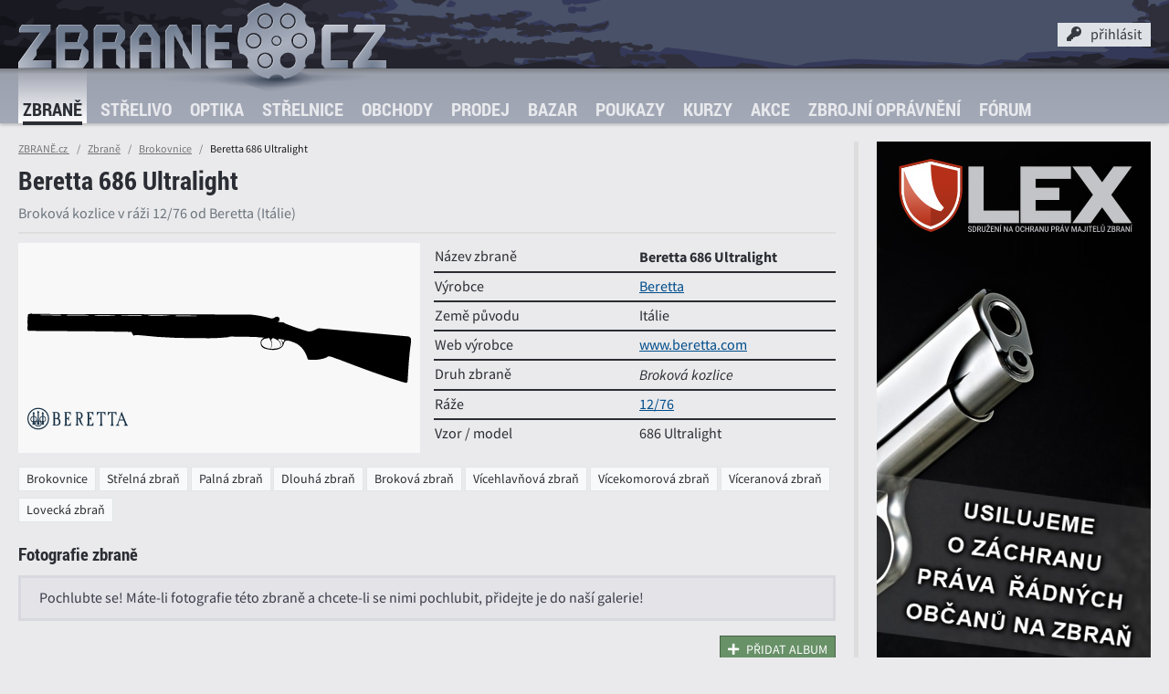

--- FILE ---
content_type: image/svg+xml
request_url: https://www.zbrane.cz/img/logo/beareka.svg
body_size: 820
content:
<?xml version="1.0" encoding="UTF-8"?>
<!DOCTYPE svg PUBLIC "-//W3C//DTD SVG 1.1//EN" "http://www.w3.org/Graphics/SVG/1.1/DTD/svg11.dtd">
<!-- Creator: CorelDRAW X8 -->
<svg xmlns="http://www.w3.org/2000/svg" xml:space="preserve" width="400px" height="200px" version="1.1" style="shape-rendering:geometricPrecision; text-rendering:geometricPrecision; image-rendering:optimizeQuality; fill-rule:evenodd; clip-rule:evenodd"
viewBox="0 0 400 200"
 xmlns:xlink="http://www.w3.org/1999/xlink">
 <defs>
  <style type="text/css">
   <![CDATA[
    .fil0 {fill:#7B8A5A}
   ]]>
  </style>
 </defs>
 <g id="Vrstva_x0020_1">
  <metadata id="CorelCorpID_0Corel-Layer"/>
  <g id="_998432384">
   <g>
    <path class="fil0" d="M0 83c4,1 12,0 17,0 5,0 11,-1 11,5 0,7 -6,5 -11,5 -5,0 -12,0 -17,1l0 16c4,0 18,0 24,0 6,0 4,5 3,6 -2,2 -21,0 -27,1l0 16c3,0 8,0 12,0 10,0 25,1 33,-3 4,-3 7,-10 6,-17 -2,-9 -10,-11 -11,-13 4,-4 8,-6 8,-14 1,-19 -12,-19 -26,-19 -7,0 -15,0 -22,0l0 16z"/>
    <path class="fil0" d="M128 67c0,0 1,3 1,4 1,1 1,3 2,4 1,3 2,5 3,8 2,6 4,10 6,16 1,3 2,5 3,8 1,3 2,6 3,8 1,4 2,3 -6,3l-8 0c-4,0 -3,0 -2,-3 1,-4 6,-21 6,-23l-17 0 -9 31c-2,3 -3,7 -4,10l65 0c0,-2 -2,-6 -2,-8 -2,-5 -4,-11 -6,-17l-6 -16c0,-3 -1,-6 -2,-9 -2,-5 -4,-11 -6,-16l-21 0z"/>
    <path class="fil0" d="M357 67c0,2 1,4 2,7 4,8 9,24 12,33 5,12 6,11 2,11l-15 0c0,-1 3,-11 3,-13 1,-2 1,-4 2,-7 0,-1 1,-5 1,-6l-16 0c-1,3 -2,7 -3,10l-10 31 17 0c15,0 34,0 48,0l-22 -66 -21 0z"/>
    <path class="fil0" d="M176 83c8,0 18,0 26,0 6,0 6,9 0,9 -9,0 -18,0 -26,0l0 16c26,0 27,-3 27,12 0,4 0,9 0,13l19 0c0,-6 0,-13 0,-19 0,-3 1,-7 -1,-9 -1,-2 -4,-3 -6,-3 0,0 0,0 0,-1 2,0 4,1 8,-3 2,-2 4,-5 5,-9 1,-8 -2,-14 -6,-18 -6,-5 -12,-4 -21,-4l-26 0 1 16z"/>
    <polygon class="fil0" points="252,108 279,108 279,92 232,92 232,133 279,133 279,117 252,117 "/>
    <polygon class="fil0" points="75,108 102,108 102,92 56,92 56,133 102,133 102,117 75,117 "/>
    <path class="fil0" d="M300 100c3,-5 25,-31 26,-33l-21 0c-1,1 -2,2 -3,4l-9 10c-1,2 -2,3 -3,4 -1,1 -2,2 -3,4 -4,5 -4,4 -4,8l0 12c0,1 9,10 11,12l8 9c1,1 2,2 3,3l26 0c-1,-1 -15,-16 -16,-16 -1,-1 -15,-16 -15,-17z"/>
    <polygon class="fil0" points="56,83 102,83 102,67 56,67 55,67 "/>
    <polygon class="fil0" points="232,83 279,83 279,67 232,67 232,67 "/>
   </g>
  </g>
 </g>
</svg>


--- FILE ---
content_type: image/svg+xml
request_url: https://www.zbrane.cz/data/guns/svg/gun_1454.svg
body_size: 1030
content:
<?xml version="1.0" encoding="UTF-8"?>
<!DOCTYPE svg PUBLIC "-//W3C//DTD SVG 1.1//EN" "http://www.w3.org/Graphics/SVG/1.1/DTD/svg11.dtd">
<svg xmlns="http://www.w3.org/2000/svg" width="1000" height="500" version="1.1" viewBox="0 0 1000 500">
<path d="M9.3,159L8.4,161.3L2,161.9C-1.2,174.5 1.2,187.8 0,200.7L1.8,205.5C91.7,206.4 181.6,206.3 271.5,208.2C272.6,211.9 274.1,215.2 276.8,218.1C283.3,215.2 290.5,217.1 297.2,217.3C359.7,224.7 422.7,224.8 485.5,224.7C498.5,224.1 511.5,223.3 524.5,222L525.6,220.7C528.3,221.3 531,219.9 533.5,220.2C551.3,222.1 569.4,220.1 587.3,221.6C592,221.1 596.5,221.5 601.1,222.2L616.9,223.2C605.3,227.9 604.7,245.9 616.5,250.8C630.9,256.4 657.5,259.1 666.8,243.6L670.2,234.3C670.7,233.7 671.2,233.1 671.6,232.4C677.9,227.5 690.2,234.6 697,236.5C715.5,244.6 726.1,261.6 731.2,280.3C747.6,282.4 764.9,281.2 780.2,274.8C786,267.6 799.3,276.7 806.5,278.2L812.6,280.3C867.2,301.3 922,322 978,338.9L987.5,341.2L989.4,340.1L991.1,338.1C993.3,303.7 994.8,269.2 1000,235.1L1000,225.8C998.5,222.8 995.8,220.5 992.5,220C914.7,212.7 836.9,206.3 759.1,198.7C748.6,202.8 741,209.7 728.7,206.2C709.9,200.8 691.5,194 673.2,186.9L667,183C663.4,183.7 659.8,182.8 656.2,182.4L652.3,181.5L656,179.6L657.3,177.6L657.3,172.2C647.7,162.9 645.7,174.2 635.8,173.3C618.1,168.3 600.2,164.7 581.8,163.1C391.7,162.5 201.7,161.8 11.6,161.5L9.7,158.8L9.7,158.8ZM35.1,163.7C51.8,164.3 68.6,163.8 85.4,163.8L88.9,165.3C69.9,165.1 50.8,165.4 31.7,164.5L31.7,164.5ZM106.1,163.8L153.7,164L158.7,165.1L159.4,165.8L102.2,165.4L101.6,164.9L101.6,164.9ZM176.8,164.4C193.7,164.7 210.6,164 227.5,165.1L229.6,166.3C210.5,166.2 191.4,166.4 172.3,165.6L172.3,165.6ZM246.2,164.9L295.6,165.1L299.7,166.2L298.5,166.9C279.9,166.4 261.4,166.4 242.8,166.2C243.9,165.7 245.1,165.3 246.2,165.1L246.2,165.1ZM325.3,164.9C340.2,165.4 355.1,164.4 369.9,166.2L371,166.9L314.1,166.7L315,166L319.1,165.3L319.1,165.3ZM389.6,165.4C406.6,165.7 423.7,165.5 440.8,166L442.2,166.9L437.2,167.2C435.5,167.1 433.7,167.2 432,167.1L431.1,167.4L430.2,167.1C415.6,167.7 401.4,166.9 386.7,167.2L385.1,166.5C386.7,166.6 388.1,165.8 389.6,165.4ZM627.6,223.8L630.3,224.3C632.1,227.5 634.2,230.6 635.6,234C637.4,239.1 637.7,245.8 634.2,250.3L634.8,251C640.1,244 638.2,236.4 635.3,229L638.2,225.6L639.8,224C649,227.6 664.7,234.2 658,246.9L659.8,245.6L660.9,240.1C660.4,235.7 658,233 654.8,230.2L653.7,229.7L654.4,227.2L656.4,226.6L670.4,229C668.5,231.2 668.6,234.4 666.6,236.5C665,233.9 663.9,231 660.9,229.7C661,231.5 662.6,232.5 663.6,233.8L664.6,236.1L664.6,243.1L661.4,246.9C650.1,255.6 607.6,255.5 609.9,234.2C612.9,226.8 619.5,225.1 626.9,225.2L626.9,225.2Z"/>
</svg>


--- FILE ---
content_type: image/svg+xml
request_url: https://www.zbrane.cz/data/brands/beretta.svg
body_size: 1351
content:
<?xml version="1.0" encoding="UTF-8"?>
<!DOCTYPE svg PUBLIC "-//W3C//DTD SVG 1.1//EN" "http://www.w3.org/Graphics/SVG/1.1/DTD/svg11.dtd">
<!-- Creator: CorelDRAW X8 -->
<svg xmlns="http://www.w3.org/2000/svg" xml:space="preserve" width="1000px" height="500px" version="1.1" style="shape-rendering:geometricPrecision; text-rendering:geometricPrecision; image-rendering:optimizeQuality; fill-rule:evenodd; clip-rule:evenodd"
viewBox="0 0 1000 500"
 xmlns:xlink="http://www.w3.org/1999/xlink">
 <defs>
  <style type="text/css">
   <![CDATA[
    .fil0 {fill:#152F44}
   ]]>
  </style>
 </defs>
 <g id="Vrstva_x0020_1">
  <metadata id="CorelCorpID_0Corel-Layer"/>
  <g>
   <path class="fil0" d="M108 347c-54,0 -97,-44 -97,-97 0,-54 43,-97 97,-97 53,0 97,43 97,97 0,53 -44,97 -97,97l0 0zm0 -205c-60,0 -108,48 -108,108 0,60 48,108 108,108 60,0 108,-48 108,-108 0,-60 -48,-108 -108,-108l0 0zm57 135l0 -1 -6 -3 0 -43c11,3 19,12 19,24 0,10 -5,19 -13,23l0 0zm-17 -4l-7 3 0 1c-8,-4 -13,-13 -13,-23 0,-11 8,-21 20,-24l0 43zm-40 51c-14,0 -25,-11 -25,-25 0,-12 8,-22 19,-24l0 2 -7 4 0 10 7 -4 0 4 -7 4 0 10 7 -4 0 3 -7 4 0 10 13 -7 12 7 0 -10 -6 -4 0 -3 6 4 0 -11 -6 -4 0 -4 6 4 0 -9 -6 -4 0 -2c11,2 19,12 19,24 0,14 -11,25 -25,25l0 0zm-34 -47l0 -1 -6 -3 0 -43c11,3 20,13 20,25 0,9 -6,18 -14,22l0 0zm-17 -4l-6 3 0 1c-8,-4 -13,-13 -13,-23 0,-12 8,-21 19,-24l0 43zm102 -50l0 -16 0 -6 7 2 -13 -23 -13 23 8 -2 0 6 0 16c-16,2 -27,16 -27,31 0,7 2,14 6,19 -4,-3 -9,-5 -14,-6l0 -78 8 2 -13 -22 -13 22 7 -2 0 78c-5,1 -9,3 -13,6 4,-5 6,-11 6,-18 0,-16 -12,-30 -27,-32l0 -16 0 -6 8 2 -14 -23 -13 23 8 -2 0 6 0 16c-15,2 -27,16 -27,32 0,16 12,29 27,31l0 0 -6 4 0 10 6 -3 0 3 -6 4 0 10 11 -7 12 7 0 -10 -6 -4 0 -3 6 3 0 -10 0 -1 -6 -3 0 0c5,-1 9,-3 13,-5 -4,5 -6,11 -6,18 0,18 15,32 33,32 17,0 32,-14 32,-32 0,-7 -2,-13 -6,-19 4,3 8,5 13,6l0 0 -6 4 0 10 6 -3 0 3 -6 4 0 10 12 -7 11 6 0 -10 -6 -3 0 -3 6 3 0 -10 0 -1 -6 -3 0 0c16,-2 27,-16 27,-32 1,-15 -11,-29 -26,-31l0 0zm497 63l0 34 -66 0 0 -6 2 0c3,0 5,-1 6,-4 1,-3 1,-8 1,-16l0 -85c0,-15 -1,-20 -6,-20l-3 0 0 -6 66 0 0 34 -4 0 0 -1c-4,-17 -11,-24 -23,-24l-14 0 0 52c12,0 17,-4 17,-14l0 -2 5 0 0 40 -5 0 0 -1c0,-10 -5,-14 -17,-14l0 58 13 0c13,0 20,-6 24,-23l0 -2 4 0 0 0zm-224 0l0 34 -66 0 0 -6 2 0c3,0 5,-1 6,-4 1,-3 1,-8 1,-16l0 -85c0,-15 -1,-20 -6,-20l-3 0 0 -6 66 0 0 34 -4 0 0 -1c-4,-17 -11,-24 -23,-24l-14 0 0 52c12,0 17,-4 17,-14l0 -2 5 0 0 40 -5 0 0 -1c0,-10 -4,-14 -17,-14l0 58 14 0c12,0 19,-6 23,-23l1 -2 3 0 0 0zm-126 19c-5,4 -10,6 -16,6 0,0 -6,0 -8,0l-1 0c-2,0 -3,0 -4,-1 -2,-2 -2,-7 -2,-14l0 -3 0 -40 11 0c19,0 28,10 28,32 0,9 -3,16 -8,20l0 0zm-22 -113c14,0 22,4 22,26 0,10 -1,18 -5,22 -2,3 -6,4 -12,4 0,0 0,0 -1,0l-13 0 0 -52 9 0zm26 56c8,-6 12,-15 12,-29 0,-25 -11,-35 -40,-36l-31 0 0 7 2 0c6,0 7,4 7,17l0 84c0,12 0,19 -3,22 -1,1 -2,1 -4,1l-2 0 0 5 38 0c26,0 40,-12 40,-34 1,-20 -6,-32 -19,-37l0 0zm608 12l17 -48 20 48 -37 0zm81 54c-3,0 -8,-6 -12,-14l-49 -121 -37 108c-7,19 -11,27 -20,27l-1 0 0 6 36 0 0 -6 -2 0c-6,0 -9,-4 -9,-10 0,-3 1,-9 4,-16l6 -20 43 0 10 26c2,6 3,11 3,12 0,5 -3,8 -6,8l-3 0 0 6 38 0 0 -5 -1 -1zm-140 -122l-8 0 0 101c0,16 2,21 7,21l2 0 0 6 -33 0 0 -6 2 0c5,0 7,-5 7,-21l0 -101 -7 0c-12,0 -19,7 -23,23l-1 1 -4 0 0 -33 86 0 0 33 -5 0 0 -1c-4,-16 -11,-23 -23,-23l0 0zm-82 -9l0 33 -4 0 0 -1c-5,-16 -12,-23 -24,-23l-7 0 0 101c0,16 2,21 7,21l2 0 0 6 -33 0 0 -6 2 0c3,0 4,-1 5,-4 1,-4 2,-8 2,-17l0 -101 -7 0c-13,0 -20,7 -24,23l0 1 -5 0 0 -33 86 0zm-274 61l0 -52 9 0c18,0 22,9 22,28 0,8 -1,16 -5,21 -3,2 -6,3 -11,3l-15 0zm25 8c14,-4 22,-15 22,-33 0,-24 -13,-35 -40,-36l-31 0 0 6 2 0c5,0 7,5 7,21l0 83c0,10 -1,17 -3,19 -1,1 -2,2 -4,2l-2 0 0 5 33 0 0 -4 0 -1 -2 0c-6,0 -7,-5 -7,-21l0 -40 9 0c2,10 18,68 47,68l0 -1c-15,-11 -29,-59 -31,-68z"/>
  </g>
 </g>
</svg>
